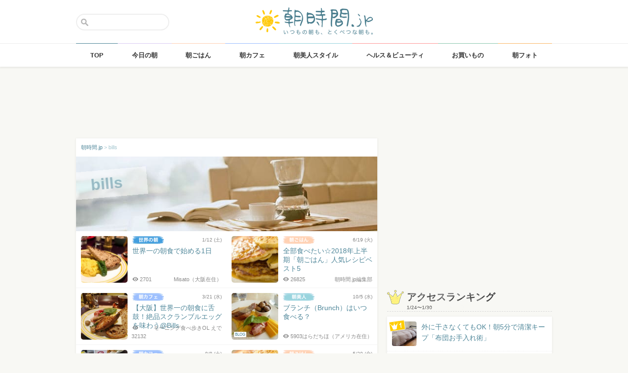

--- FILE ---
content_type: text/html; charset=UTF-8
request_url: https://asajikan.jp/tag/bills/
body_size: 93780
content:
<!DOCTYPE html>
<html lang="ja" class="">

<head>
  <meta charset="UTF-8">
  <meta name="viewport" content="width=device-width, initial-scale=1.0, maximum-scale=1.0, user-scalable=no">
      
<meta name="apple-itunes-app" content="app-id=400435286, app-argument=https://asajikan.jp/tag/bills">


    <link rel="mask-icon" href="https://asajikan.jp/wp-content/themes/asajikan/img/sun_icon.svg" color="#de862d">
  <link rel="apple-touch-icon" href="https://asajikan.jp/wp-content/themes/asajikan/img/touch-icon-iphone.png">
  <link rel="apple-touch-icon" sizes="76x76" href="https://asajikan.jp/wp-content/themes/asajikan/img/touch-icon-ipad.png">
  <link rel="apple-touch-icon" sizes="120x120" href="https://asajikan.jp/wp-content/themes/asajikan/img/touch-icon-iphone-retina.png">
  <link rel="apple-touch-icon" sizes="152x152" href="https://asajikan.jp/wp-content/themes/asajikan/img/touch-icon-ipad-retina.png">

  <meta name='robots' content='index, follow, max-image-preview:large, max-snippet:-1, max-video-preview:-1' />

	<!-- This site is optimized with the Yoast SEO plugin v23.5 - https://yoast.com/wordpress/plugins/seo/ -->
	<title>「bills 」の記事一覧 - 朝時間.jp</title>
	<meta name="description" content="朝時間.jpの「 bills 」に関する記事をご紹介します。" />
	<link rel="canonical" href="https://asajikan.jp/tag/bills/" />
	<meta property="og:locale" content="ja_JP" />
	<meta property="og:type" content="article" />
	<meta property="og:title" content="「bills 」の記事一覧 - 朝時間.jp" />
	<meta property="og:description" content="朝時間.jpの「 bills 」に関する記事をご紹介します。" />
	<meta property="og:url" content="https://asajikan.jp/tag/bills/" />
	<meta property="og:site_name" content="朝時間.jp" />
	<meta property="og:image" content="https://asajikan.jp/wp-content/uploads/2015/05/asajikan_social_image.png" />
	<meta property="og:image:width" content="600" />
	<meta property="og:image:height" content="600" />
	<meta property="og:image:type" content="image/png" />
	<meta name="twitter:card" content="summary_large_image" />
	<script type="application/ld+json" class="yoast-schema-graph">{"@context":"https://schema.org","@graph":[{"@type":"CollectionPage","@id":"https://asajikan.jp/tag/bills/","url":"https://asajikan.jp/tag/bills/","name":"「bills 」の記事一覧 - 朝時間.jp","isPartOf":{"@id":"https://asajikan.jp/#website"},"primaryImageOfPage":{"@id":"https://asajikan.jp/tag/bills/#primaryimage"},"image":{"@id":"https://asajikan.jp/tag/bills/#primaryimage"},"thumbnailUrl":"https://asajikan.jp/wp-content/uploads/2019/01/E20D5447-10D5-4D9F-8F5F-32BA98CC3E3F.jpeg","description":"朝時間.jpの「 bills 」に関する記事をご紹介します。","inLanguage":"ja"},{"@type":"ImageObject","inLanguage":"ja","@id":"https://asajikan.jp/tag/bills/#primaryimage","url":"https://asajikan.jp/wp-content/uploads/2019/01/E20D5447-10D5-4D9F-8F5F-32BA98CC3E3F.jpeg","contentUrl":"https://asajikan.jp/wp-content/uploads/2019/01/E20D5447-10D5-4D9F-8F5F-32BA98CC3E3F.jpeg","width":4032,"height":2688},{"@type":"WebSite","@id":"https://asajikan.jp/#website","url":"https://asajikan.jp/","name":"朝時間.jp","description":"ちょっと楽しい朝活＆朝型生活はじめよう！","inLanguage":"ja"}]}</script>
	<!-- / Yoast SEO plugin. -->



<!-- Yoast WordPress SEO plugin -->
<link rel='dns-prefetch' href='//asajikan.jp' />

<link rel="alternate" type="application/rss+xml" title="朝時間.jp" href="https://asajikan.jp/feed" />

<link rel='stylesheet' id='wp-block-library-css' href='https://asajikan.jp/wp-includes/css/dist/block-library/style.min.css?ver=6.6.2' type='text/css' media='all' />
<style id='classic-theme-styles-inline-css' type='text/css'>
/*! This file is auto-generated */
.wp-block-button__link{color:#fff;background-color:#32373c;border-radius:9999px;box-shadow:none;text-decoration:none;padding:calc(.667em + 2px) calc(1.333em + 2px);font-size:1.125em}.wp-block-file__button{background:#32373c;color:#fff;text-decoration:none}
</style>
<style id='global-styles-inline-css' type='text/css'>
:root{--wp--preset--aspect-ratio--square: 1;--wp--preset--aspect-ratio--4-3: 4/3;--wp--preset--aspect-ratio--3-4: 3/4;--wp--preset--aspect-ratio--3-2: 3/2;--wp--preset--aspect-ratio--2-3: 2/3;--wp--preset--aspect-ratio--16-9: 16/9;--wp--preset--aspect-ratio--9-16: 9/16;--wp--preset--color--black: #000000;--wp--preset--color--cyan-bluish-gray: #abb8c3;--wp--preset--color--white: #ffffff;--wp--preset--color--pale-pink: #f78da7;--wp--preset--color--vivid-red: #cf2e2e;--wp--preset--color--luminous-vivid-orange: #ff6900;--wp--preset--color--luminous-vivid-amber: #fcb900;--wp--preset--color--light-green-cyan: #7bdcb5;--wp--preset--color--vivid-green-cyan: #00d084;--wp--preset--color--pale-cyan-blue: #8ed1fc;--wp--preset--color--vivid-cyan-blue: #0693e3;--wp--preset--color--vivid-purple: #9b51e0;--wp--preset--gradient--vivid-cyan-blue-to-vivid-purple: linear-gradient(135deg,rgba(6,147,227,1) 0%,rgb(155,81,224) 100%);--wp--preset--gradient--light-green-cyan-to-vivid-green-cyan: linear-gradient(135deg,rgb(122,220,180) 0%,rgb(0,208,130) 100%);--wp--preset--gradient--luminous-vivid-amber-to-luminous-vivid-orange: linear-gradient(135deg,rgba(252,185,0,1) 0%,rgba(255,105,0,1) 100%);--wp--preset--gradient--luminous-vivid-orange-to-vivid-red: linear-gradient(135deg,rgba(255,105,0,1) 0%,rgb(207,46,46) 100%);--wp--preset--gradient--very-light-gray-to-cyan-bluish-gray: linear-gradient(135deg,rgb(238,238,238) 0%,rgb(169,184,195) 100%);--wp--preset--gradient--cool-to-warm-spectrum: linear-gradient(135deg,rgb(74,234,220) 0%,rgb(151,120,209) 20%,rgb(207,42,186) 40%,rgb(238,44,130) 60%,rgb(251,105,98) 80%,rgb(254,248,76) 100%);--wp--preset--gradient--blush-light-purple: linear-gradient(135deg,rgb(255,206,236) 0%,rgb(152,150,240) 100%);--wp--preset--gradient--blush-bordeaux: linear-gradient(135deg,rgb(254,205,165) 0%,rgb(254,45,45) 50%,rgb(107,0,62) 100%);--wp--preset--gradient--luminous-dusk: linear-gradient(135deg,rgb(255,203,112) 0%,rgb(199,81,192) 50%,rgb(65,88,208) 100%);--wp--preset--gradient--pale-ocean: linear-gradient(135deg,rgb(255,245,203) 0%,rgb(182,227,212) 50%,rgb(51,167,181) 100%);--wp--preset--gradient--electric-grass: linear-gradient(135deg,rgb(202,248,128) 0%,rgb(113,206,126) 100%);--wp--preset--gradient--midnight: linear-gradient(135deg,rgb(2,3,129) 0%,rgb(40,116,252) 100%);--wp--preset--font-size--small: 13px;--wp--preset--font-size--medium: 20px;--wp--preset--font-size--large: 36px;--wp--preset--font-size--x-large: 42px;--wp--preset--spacing--20: 0.44rem;--wp--preset--spacing--30: 0.67rem;--wp--preset--spacing--40: 1rem;--wp--preset--spacing--50: 1.5rem;--wp--preset--spacing--60: 2.25rem;--wp--preset--spacing--70: 3.38rem;--wp--preset--spacing--80: 5.06rem;--wp--preset--shadow--natural: 6px 6px 9px rgba(0, 0, 0, 0.2);--wp--preset--shadow--deep: 12px 12px 50px rgba(0, 0, 0, 0.4);--wp--preset--shadow--sharp: 6px 6px 0px rgba(0, 0, 0, 0.2);--wp--preset--shadow--outlined: 6px 6px 0px -3px rgba(255, 255, 255, 1), 6px 6px rgba(0, 0, 0, 1);--wp--preset--shadow--crisp: 6px 6px 0px rgba(0, 0, 0, 1);}:where(.is-layout-flex){gap: 0.5em;}:where(.is-layout-grid){gap: 0.5em;}body .is-layout-flex{display: flex;}.is-layout-flex{flex-wrap: wrap;align-items: center;}.is-layout-flex > :is(*, div){margin: 0;}body .is-layout-grid{display: grid;}.is-layout-grid > :is(*, div){margin: 0;}:where(.wp-block-columns.is-layout-flex){gap: 2em;}:where(.wp-block-columns.is-layout-grid){gap: 2em;}:where(.wp-block-post-template.is-layout-flex){gap: 1.25em;}:where(.wp-block-post-template.is-layout-grid){gap: 1.25em;}.has-black-color{color: var(--wp--preset--color--black) !important;}.has-cyan-bluish-gray-color{color: var(--wp--preset--color--cyan-bluish-gray) !important;}.has-white-color{color: var(--wp--preset--color--white) !important;}.has-pale-pink-color{color: var(--wp--preset--color--pale-pink) !important;}.has-vivid-red-color{color: var(--wp--preset--color--vivid-red) !important;}.has-luminous-vivid-orange-color{color: var(--wp--preset--color--luminous-vivid-orange) !important;}.has-luminous-vivid-amber-color{color: var(--wp--preset--color--luminous-vivid-amber) !important;}.has-light-green-cyan-color{color: var(--wp--preset--color--light-green-cyan) !important;}.has-vivid-green-cyan-color{color: var(--wp--preset--color--vivid-green-cyan) !important;}.has-pale-cyan-blue-color{color: var(--wp--preset--color--pale-cyan-blue) !important;}.has-vivid-cyan-blue-color{color: var(--wp--preset--color--vivid-cyan-blue) !important;}.has-vivid-purple-color{color: var(--wp--preset--color--vivid-purple) !important;}.has-black-background-color{background-color: var(--wp--preset--color--black) !important;}.has-cyan-bluish-gray-background-color{background-color: var(--wp--preset--color--cyan-bluish-gray) !important;}.has-white-background-color{background-color: var(--wp--preset--color--white) !important;}.has-pale-pink-background-color{background-color: var(--wp--preset--color--pale-pink) !important;}.has-vivid-red-background-color{background-color: var(--wp--preset--color--vivid-red) !important;}.has-luminous-vivid-orange-background-color{background-color: var(--wp--preset--color--luminous-vivid-orange) !important;}.has-luminous-vivid-amber-background-color{background-color: var(--wp--preset--color--luminous-vivid-amber) !important;}.has-light-green-cyan-background-color{background-color: var(--wp--preset--color--light-green-cyan) !important;}.has-vivid-green-cyan-background-color{background-color: var(--wp--preset--color--vivid-green-cyan) !important;}.has-pale-cyan-blue-background-color{background-color: var(--wp--preset--color--pale-cyan-blue) !important;}.has-vivid-cyan-blue-background-color{background-color: var(--wp--preset--color--vivid-cyan-blue) !important;}.has-vivid-purple-background-color{background-color: var(--wp--preset--color--vivid-purple) !important;}.has-black-border-color{border-color: var(--wp--preset--color--black) !important;}.has-cyan-bluish-gray-border-color{border-color: var(--wp--preset--color--cyan-bluish-gray) !important;}.has-white-border-color{border-color: var(--wp--preset--color--white) !important;}.has-pale-pink-border-color{border-color: var(--wp--preset--color--pale-pink) !important;}.has-vivid-red-border-color{border-color: var(--wp--preset--color--vivid-red) !important;}.has-luminous-vivid-orange-border-color{border-color: var(--wp--preset--color--luminous-vivid-orange) !important;}.has-luminous-vivid-amber-border-color{border-color: var(--wp--preset--color--luminous-vivid-amber) !important;}.has-light-green-cyan-border-color{border-color: var(--wp--preset--color--light-green-cyan) !important;}.has-vivid-green-cyan-border-color{border-color: var(--wp--preset--color--vivid-green-cyan) !important;}.has-pale-cyan-blue-border-color{border-color: var(--wp--preset--color--pale-cyan-blue) !important;}.has-vivid-cyan-blue-border-color{border-color: var(--wp--preset--color--vivid-cyan-blue) !important;}.has-vivid-purple-border-color{border-color: var(--wp--preset--color--vivid-purple) !important;}.has-vivid-cyan-blue-to-vivid-purple-gradient-background{background: var(--wp--preset--gradient--vivid-cyan-blue-to-vivid-purple) !important;}.has-light-green-cyan-to-vivid-green-cyan-gradient-background{background: var(--wp--preset--gradient--light-green-cyan-to-vivid-green-cyan) !important;}.has-luminous-vivid-amber-to-luminous-vivid-orange-gradient-background{background: var(--wp--preset--gradient--luminous-vivid-amber-to-luminous-vivid-orange) !important;}.has-luminous-vivid-orange-to-vivid-red-gradient-background{background: var(--wp--preset--gradient--luminous-vivid-orange-to-vivid-red) !important;}.has-very-light-gray-to-cyan-bluish-gray-gradient-background{background: var(--wp--preset--gradient--very-light-gray-to-cyan-bluish-gray) !important;}.has-cool-to-warm-spectrum-gradient-background{background: var(--wp--preset--gradient--cool-to-warm-spectrum) !important;}.has-blush-light-purple-gradient-background{background: var(--wp--preset--gradient--blush-light-purple) !important;}.has-blush-bordeaux-gradient-background{background: var(--wp--preset--gradient--blush-bordeaux) !important;}.has-luminous-dusk-gradient-background{background: var(--wp--preset--gradient--luminous-dusk) !important;}.has-pale-ocean-gradient-background{background: var(--wp--preset--gradient--pale-ocean) !important;}.has-electric-grass-gradient-background{background: var(--wp--preset--gradient--electric-grass) !important;}.has-midnight-gradient-background{background: var(--wp--preset--gradient--midnight) !important;}.has-small-font-size{font-size: var(--wp--preset--font-size--small) !important;}.has-medium-font-size{font-size: var(--wp--preset--font-size--medium) !important;}.has-large-font-size{font-size: var(--wp--preset--font-size--large) !important;}.has-x-large-font-size{font-size: var(--wp--preset--font-size--x-large) !important;}
:where(.wp-block-post-template.is-layout-flex){gap: 1.25em;}:where(.wp-block-post-template.is-layout-grid){gap: 1.25em;}
:where(.wp-block-columns.is-layout-flex){gap: 2em;}:where(.wp-block-columns.is-layout-grid){gap: 2em;}
:root :where(.wp-block-pullquote){font-size: 1.5em;line-height: 1.6;}
</style>
<link rel='stylesheet' id='asajikan-style-css' href='https://asajikan.jp/wp-content/themes/asajikan/style.min.css?ver=20260131223434' type='text/css' media='all' />
<link rel='stylesheet' id='asajikan-icon-css' href='https://asajikan.jp/wp-content/themes/asajikan/css/asajikan.css?ver=20150625' type='text/css' media='all' />
<link rel='stylesheet' id='asajikan-app-guidance1-css' href='https://asajikan.jp/wp-content/themes/asajikan/css/apri.css?ver=20260131223434' type='text/css' media='all' />
<link rel='stylesheet' id='asajikan-app-guidance2-css' href='https://asajikan.jp/wp-content/themes/asajikan/css/asajikan-app-guidance.css?ver=20260131223434' type='text/css' media='all' />
<link rel='stylesheet' id='asajikan-add-style-css' href='https://asajikan.jp/wp-content/themes/asajikan/css/asajikan-add-style.css?ver=20260131223434' type='text/css' media='all' />
<script type="text/javascript" src="https://asajikan.jp/wp-content/themes/asajikan/js/asa.min.js?ver=20190207" id="asajikan-js"></script>
<script type="text/javascript" src="https://asajikan.jp/wp-content/themes/asajikan/js/jquery.scrolldepth.min.js?ver=20190726" id="scroll-depth-js"></script>
<script type="text/javascript" src="https://asajikan.jp/wp-content/themes/asajikan/js/app-guidance.js?ver=20260131223434" id="app-guidance-script-js"></script>
<script type="application/ld+json">{"@context":"http://schema.org","@type":"BreadcrumbList","itemListElement":[{"@type":"ListItem","position":1,"item":{"@id":"https://asajikan.jp","name":"朝時間.jp"}},{"@type":"ListItem","position":2,"item":{"@id":"https://asajikan.jp/tag/bills/","name":"bills"}}]}</script><style type="text/css">.recentcomments a{display:inline !important;padding:0 !important;margin:0 !important;}</style>
  
    <!--[if lt IE 9]>
<link rel="stylesheet" href="https://asajikan.jp/wp-content/themes/asajikan/ie.css?ver=20170105" media="screen" type="text/css" />
<![endif]-->

    <!--[if lt IE 9]>
<script>
document.createElement('header');
document.createElement('nav');
document.createElement('section');
document.createElement('article');
document.createElement('aside');
document.createElement('footer');
document.createElement('hgroup');
document.createElement('main');
document.createElement('time');
</script>
<![endif]-->


    <!-- GoogleAnalytics -->
    <script>
      (function(i, s, o, g, r, a, m) {
        i['GoogleAnalyticsObject'] = r;
        i[r] = i[r] || function() {
          (i[r].q = i[r].q || []).push(arguments)
        }, i[r].l = 1 * new Date();
        a = s.createElement(o),
          m = s.getElementsByTagName(o)[0];
        a.async = 1;
        a.src = g;
        m.parentNode.insertBefore(a, m)
      })(window, document, 'script', '//www.google-analytics.com/analytics.js', 'ga');

      ga('create', 'UA-898212-1', 'auto');
      ga('require', 'displayfeatures');

      ga('send', 'pageview');    </script>
    <!-- /GoogleAnalytics -->
  
  <!-- Ads -->
      <script type="application/javascript" src="//anymind360.com/js/4055/ats.js"></script>
    <script async='async' src='https://securepubads.g.doubleclick.net/tag/js/gpt.js'></script>
    <script>
      var googletag = googletag || {};
      googletag.cmd = googletag.cmd || [];
    </script>
  

  <script type='text/javascript'>
    var asajikan_post = {"is_mobile":false,"is_app":false,"is_singular":false,"type":"post","permalink":"https:\/\/asajikan.jp\/tag\/bills","id":0,"title":"","categories":[]};

    var m = document.referrer.match(new RegExp('://gunosy.com/'));
    if (m) {
      ga('send', 'event', 'open_in_gunosy', asajikan_post.categories[0], asajikan_post.title, {
        nonInteraction: true
      });
    }
  </script>

  

  
      <!-- craft. -->
    <script type="text/javascript" id="craft_script">
      (function(w) {
        // アプリ判定
        var is_app = "";
        // console.log("is_app : " + is_app);
        // UAでOS判定
        var ua = navigator.userAgent.toLowerCase();
        // iPhone
        var isiPhone = (ua.indexOf('iphone') > -1) || (ua.indexOf('ipad') > -1);
        // Android
        var isAndroid = ((ua.indexOf('android') > -1) && (ua.indexOf('mobile') > -1)) || ((ua.indexOf('android') > -1) && (ua.indexOf('mobile') == -1));
        if (!isAndroid || !is_app) {
          var url = 'https://gacraft.jp/publish/asajikan.js';
          var s = w.document.createElement('script');
          s.src = url;
          var currentNode = w.document.getElementById('craft_script');
          var parentNode = currentNode.parentNode;
          parentNode.insertBefore(s, currentNode.nextSibling);
        }
      })(window);
    </script>
    <!-- /craft. -->
  
  <!-- feature-ASASYS-123:GoogleAdsenseコード -->
  <script type="text/javascript" id="googleadsense_script">
    (function(w) {
      // アプリ判定
      var is_app = "";
      // console.log("is_app : " + is_app);
      // UAでOS判定
      var ua = navigator.userAgent.toLowerCase();
      // iPhone
      var isiPhone = (ua.indexOf('iphone') > -1) || (ua.indexOf('ipad') > -1);
      if (!isiPhone || !is_app) {
        var url = 'https://pagead2.googlesyndication.com/pagead/js/adsbygoogle.js';
        var s = w.document.createElement('script');
        s.src = url;
        s.setAttribute("data-ad-client", "ca-pub-4534221708075940");
        s.setAttribute("async", "");
        var currentNode = w.document.getElementById('googleadsense_script');
        var parentNode = currentNode.parentNode;
        parentNode.insertBefore(s, currentNode.nextSibling);
      }
    })(window);
  </script>
  <!-- /feature-ASASYS-123:GoogleAdsenseコード -->

  <!-- feature-ASASYS-162 -->
  <meta name='robots' content='index, follow, max-image-preview:large, max-snippet:-1, max-video-preview:-1' />

  <!-- feature-ASASYS-183 -->
  <!-- Google Tag Manager -->
  <script>
    (function(w, d, s, l, i) {
      w[l] = w[l] || [];
      w[l].push({
        'gtm.start': new Date().getTime(),
        event: 'gtm.js'
      });
      var f = d.getElementsByTagName(s)[0],
        j = d.createElement(s),
        dl = l != 'dataLayer' ? '&l=' + l : '';
      j.async = true;
      j.src =
        'https://www.googletagmanager.com/gtm.js?id=' + i + dl;
      f.parentNode.insertBefore(j, f);
    })(window, document, 'script', 'dataLayer', 'GTM-P5GMCBD');
  </script>
  <!-- End Google Tag Manager -->
  <!-- /feature-ASASYS-183 -->

</head>

<body class="archive tag tag-bills tag-5499 group-blog post_type-unknown" ontouchstart="">

  <!-- feature-ASASYS-183 -->
  <!-- Google Tag Manager (noscript) -->
  <noscript><iframe src="https://www.googletagmanager.com/ns.html?id=GTM-P5GMCBD" height="0" width="0" style="display:none;visibility:hidden"></iframe></noscript>
  <!-- End Google Tag Manager (noscript) -->
  <!-- /feature-ASASYS-183 -->

      <div id="fb-root"></div>
    <script>
      window.fbAsyncInit = function() {
        FB.init({
          appId: '674587082687597',
          xfbml: true,
          version: 'v2.10'
        });
        FB.Event.subscribe('edge.create', page_like_callback);
        FB.Event.subscribe('edge.remove', page_unlike_callback);
      };

      (function(d, s, id) {
        var js, fjs = d.getElementsByTagName(s)[0];
        if (d.getElementById(id)) {
          return;
        }
        js = d.createElement(s);
        js.id = id;
        js.src = "//connect.facebook.net/ja_JP/sdk.js";
        fjs.parentNode.insertBefore(js, fjs);
      }(document, 'script', 'facebook-jssdk'));
    </script>
  

  <div id="page" class="hfeed site">

          <a class="skip-link screen-reader-text" href="#content">Skip to content</a>
      <header id="masthead" class="site-header" role="banner">



        <div class="header-container">
          <div class="header-top-logo">
            <h1 class="site-title"><a class="homelink" href="https://asajikan.jp/" rel="home"><img src="https://asajikan.jp/wp-content/themes/asajikan/img/logo_asajikan.png" class="logoimg" width="239" height="56" alt="朝時間.jp - ちょっと楽しい朝活＆朝型生活はじめよう！" />
                <div class="tenyear"></div>
                <div class="tenballon"></div>
              </a></h1>
          </div>
          <div class="mobile-toggle_search"></div>
          <div class="top-search">
            <form action="https://asajikan.jp/search" method="get" role="search" class="search-form">
              <input type="text" name="s" value="" placeholder=""><button type="submit" class="top-search-submit" value="検索">検索</button>
            </form>
            <div class="mobile-close_search"></div>
          </div>
        </div>

                <nav class="main-navigation2" >
          <ul class="top-menu">
            <li>
              <a href="https://asajikan.jp/" class="ga_navi" data-ga-action="PCナビゲーション" data-ga-title="TOP"><span>TOP</span></a>
            </li>
            <li><a href="https://asajikan.jp/topics/" class="ga_navi" data-ga-action="PCナビゲーション" data-ga-title="今日の朝"><span>今日の朝</span></a>
            </li>
            <li>
              <a href="https://asajikan.jp/asagohan/" class="ga_navi" data-ga-action="PCナビゲーション" data-ga-title="朝ごはん"><span>朝ごはん</span></a>
            </li>
            <li>
              <a href="https://asajikan.jp/cafe/" class="ga_navi" data-ga-action="PCナビゲーション" data-ga-title="朝カフェ"><span>朝カフェ</span></a>
            </li>
            <li>
              <a href="https://asajikan.jp/asabijin/" class="ga_navi" data-ga-action="PCナビゲーション" data-ga-title="朝美人"><span>朝美人スタイル</span></a>
            </li>
            <li>
              <a href="https://asajikan.jp/beauty/" class="ga_navi" data-ga-action="PCナビゲーション" data-ga-title="ビューティ"><span>ヘルス＆ビューティ</span></a>
            </li>
            <li>
              <a href="https://asajikan.jp/shopping/" class="ga_navi" data-ga-action="PCナビゲーション" data-ga-title="お買いもの"><span>お買いもの</span></a>
            </li>
            <li>
              <a href="https://asajikan.jp/morningclip/" class="ga_navi" data-ga-action="PCナビゲーション" data-ga-title="Morning Clip"><span>朝フォト</span></a>
            </li>
          </ul>
          <div class="menu-cover"></div>
        </nav>
      </header>

                <div class="banner b728">
          </div>
                  



    <div id="content" class="site-content">
	<div id="primary" class="content-area">
		<main id="main" class="site-main" role="main">

            <div class="block pad-none">
            <div class="breadcrumb version2">
        
            <!-- Breadcrumb NavXT 7.3.1 -->
<span property="itemListElement" typeof="ListItem"><a property="item" typeof="WebPage" title="朝時間.jp" href="https://asajikan.jp" class="home" ><span property="name">朝時間.jp</span></a><meta property="position" content="1"></span> &gt; <span property="itemListElement" typeof="ListItem"><span property="name">bills</span><meta property="position" content="2"></span>        
            </div>
                <div class="tag-img">
                                        
                    
                    <img src="https://asajikan.jp/wp-content/themes/asajikan/img/default-tag.jpg" alt="" class="headerimage" width="614px" height="152px">
                    <div class="tag-title"><span>bills</span></div>
                    
                                    </div>
            </div>
            
            
            




            
                
                
                        <div class="block pad-none">
						
            
                                                    <div class="list-item">
                       <a href="https://asajikan.jp/article/159006" rel="bookmark" class="ga_article" data-ga-action="タグページ記事リスト" data-ga-title="世界一の朝食で始める1日">
                                               <div class="list-tumbnail ">
                        <img src="https://asajikan.jp/wp-content/uploads/2019/01/E20D5447-10D5-4D9F-8F5F-32BA98CC3E3F-200x200.jpeg" width="95" height="95" alt="世界一の朝食で始める1日" loading="lazy"/>
                                                                        
                        </div>
                        <div class="list-info">
                            <div class="list-cat world">
                                <div class="list-date">1/12                                (土)                                </div>
                                <div class="list-catimg"></div>
                                
                            </div>
                            <div class="list-title">世界一の朝食で始める1日</div>
                            <div class="list-meta"><div class="list-writer">Misato（大阪在住）</div><span class="count-view-list"><i class="icon-eye-1 ver120"></i>2701</span></div>
                        </div>
                        </a>
                    </div>
                
			
            
                                                    <div class="list-item">
                       <a href="https://asajikan.jp/article/147423" rel="bookmark" class="ga_article" data-ga-action="タグページ記事リスト" data-ga-title="全部食べたい☆2018年上半期「朝ごはん」人気レシピベスト5">
                                               <div class="list-tumbnail ">
                        <img src="https://asajikan.jp/wp-content/uploads/2018/06/con_023-200x200.jpg" width="95" height="95" alt="全部食べたい☆2018年上半期「朝ごはん」人気レシピベスト5" loading="lazy"/>
                                                                        
                        </div>
                        <div class="list-info">
                            <div class="list-cat asagohan">
                                <div class="list-date">6/19                                (火)                                </div>
                                <div class="list-catimg"></div>
                                
                            </div>
                            <div class="list-title">全部食べたい☆2018年上半期「朝ごはん」人気レシピベスト5</div>
                            <div class="list-meta"><div class="list-writer">朝時間.jp編集部</div><span class="count-view-list"><i class="icon-eye-1 ver120"></i>26825</span></div>
                        </div>
                        </a>
                    </div>
                
			
            
                                                    <div class="list-item">
                       <a href="https://asajikan.jp/article/141521" rel="bookmark" class="ga_article" data-ga-action="タグページ記事リスト" data-ga-title="【大阪】世界一の朝食に舌鼓！絶品スクランブルエッグを味わう@Bills">
                                               <div class="list-tumbnail ">
                        <img src="https://asajikan.jp/wp-content/uploads/2018/03/2018-03-16-16-16-10-200x200.jpg" width="95" height="95" alt="【大阪】世界一の朝食に舌鼓！絶品スクランブルエッグを味わう@Bills" loading="lazy"/>
                                                                        
                        </div>
                        <div class="list-info">
                            <div class="list-cat cafe">
                                <div class="list-date">3/21                                (水)                                </div>
                                <div class="list-catimg"></div>
                                
                            </div>
                            <div class="list-title">【大阪】世界一の朝食に舌鼓！絶品スクランブルエッグを味わう@Bills</div>
                            <div class="list-meta"><div class="list-writer">モーニング食べ歩きOL えで</div><span class="count-view-list"><i class="icon-eye-1 ver120"></i>32132</span></div>
                        </div>
                        </a>
                    </div>
                
			
            
                                                    <div class="list-item">
                       <a href="https://asajikan.jp/article/107130" rel="bookmark" class="ga_article" data-ga-action="タグページ記事リスト" data-ga-title="ブランチ（Brunch）はいつ食べる？">
                                               <div class="list-tumbnail ">
                        <img src="https://asajikan.jp/wp-content/uploads/2016/10/IMG_3091-200x200.jpg" width="95" height="95" alt="ブランチ（Brunch）はいつ食べる？" loading="lazy"/>
                                                <div class="blogwriter">BLOG</div>                        
                        </div>
                        <div class="list-info">
                            <div class="list-cat asabijin">
                                <div class="list-date">10/5                                (水)                                </div>
                                <div class="list-catimg"></div>
                                
                            </div>
                            <div class="list-title">ブランチ（Brunch）はいつ食べる？</div>
                            <div class="list-meta"><div class="list-writer">はらだちほ（アメリカ在住）</div><span class="count-view-list"><i class="icon-eye-1 ver120"></i>5903</span></div>
                        </div>
                        </a>
                    </div>
                
			
            
                                                    <div class="list-item">
                       <a href="https://asajikan.jp/article/71637" rel="bookmark" class="ga_article" data-ga-action="タグページ記事リスト" data-ga-title="漫画『いつかティファニーで朝食を』第１巻に登場する”極上”朝ごはんスポット6店">
                                               <div class="list-tumbnail ">
                        <img src="https://asajikan.jp/wp-content/uploads/2015/08/asajikan/63bb9156662756274fdc0a664f467e3a1-150x150.jpg" width="95" height="95" alt="漫画『いつかティファニーで朝食を』第１巻に登場する”極上”朝ごはんスポット6店" loading="lazy"/>
                                                                        
                        </div>
                        <div class="list-info">
                            <div class="list-cat cafe">
                                <div class="list-date">8/8                                (土)                                </div>
                                <div class="list-catimg"></div>
                                
                            </div>
                            <div class="list-title">漫画『いつかティファニーで朝食を』第１巻に登場する”極上”朝ごはんスポット6店</div>
                            <div class="list-meta"><div class="list-writer">朝時間.jp編集部</div><span class="count-view-list"><i class="icon-eye-1 ver120"></i>66378</span></div>
                        </div>
                        </a>
                    </div>
                
			
            
                                                    <div class="list-item">
                       <a href="https://asajikan.jp/article/62378" rel="bookmark" class="ga_article" data-ga-action="タグページ記事リスト" data-ga-title="「世界一の朝食をつくる男」が伝授！ billsの味が楽しめるレシピ公開">
                                               <div class="list-tumbnail ">
                        <img src="https://asajikan.jp/wp-content/uploads/2015/05/con_023-150x150.jpg" width="95" height="95" alt="「世界一の朝食をつくる男」が伝授！ billsの味が楽しめるレシピ公開" loading="lazy"/>
                                                                        
                        </div>
                        <div class="list-info">
                            <div class="list-cat asagohan">
                                <div class="list-date">5/29                                (金)                                </div>
                                <div class="list-catimg"></div>
                                
                            </div>
                            <div class="list-title">「世界一の朝食をつくる男」が伝授！ billsの味が楽しめるレシピ公開</div>
                            <div class="list-meta"><div class="list-writer">朝時間.jp編集部</div><span class="count-view-list"><i class="icon-eye-1 ver120"></i>281068</span></div>
                        </div>
                        </a>
                    </div>
                
						</div>

			

		       

         
            
            <div class="headline titlemark-alarm2">
            <h4>新着記事</h4>
            </div>
            
                
                
            
            <div class="block pad-none">

						
			                
                				                    <div class="list-item">
                       <a href="https://asajikan.jp/article/312331" rel="bookmark" class="ga_article" data-ga-action="タグページ新着記事" data-ga-title="英語「I&#8217;d rather not」の意味って？">
                       <div class="newflag">NEW</div>                        <div class="list-tumbnail ">
                        <img src="https://asajikan.jp/wp-content/uploads/2026/02/1-200x200.jpg" width="95" height="95" alt="英語「I&#8217;d rather not」の意味って？" loading="lazy"/>
                                                                        
                        </div>
                        <div class="list-info">
                            <div class="list-cat topics">
                                <div class="list-date">2/1                                (日)                                </div>
                                <div class="list-catimg"></div>
                                
                            </div>
                            <div class="list-title">英語「I&#8217;d rather not」の意味って？</div>
                            <div class="list-meta"><div class="list-writer">編集部（協力：eステ）</div><span class="count-view-list"><i class="icon-eye-1 ver120"></i>379</span></div>
                        </div>
                        </a>
                    </div>
                                
                
			               
                				                    <div class="list-item">
                       <a href="https://asajikan.jp/article/312559" rel="bookmark" class="ga_article" data-ga-action="タグページ新着記事" data-ga-title="頑張らないのに、なぜか綺麗。「佇まいが美しい人」の朝習慣">
                       <div class="newflag">NEW</div>                        <div class="list-tumbnail ">
                        <img src="https://asajikan.jp/wp-content/uploads/2026/02/att.-uhCnKhYpEQ6WMOsdniFSOeGmZG8Z69Chznom7s0rIk.png-200x200.jpeg" width="95" height="95" alt="頑張らないのに、なぜか綺麗。「佇まいが美しい人」の朝習慣" loading="lazy"/>
                                                                        
                        </div>
                        <div class="list-info">
                            <div class="list-cat asabijin">
                                <div class="list-date">2/1                                (日)                                </div>
                                <div class="list-catimg"></div>
                                
                            </div>
                            <div class="list-title">頑張らないのに、なぜか綺麗。「佇まいが美しい人」の朝習慣</div>
                            <div class="list-meta"><div class="list-writer">長谷川千尋（美習慣コーチ🄬）</div><span class="count-view-list"><i class="icon-eye-1 ver120"></i>124</span></div>
                        </div>
                        </a>
                    </div>
                                
                
			               
                				                    <div class="list-item">
                       <a href="https://asajikan.jp/article/312534" rel="bookmark" class="ga_article" data-ga-action="タグページ新着記事" data-ga-title="太ももが太いのは「立ち方」のせい？前ももの張りをなくす、お尻の使い方">
                       <div class="newflag">NEW</div>                        <div class="list-tumbnail ">
                        <img src="https://asajikan.jp/wp-content/uploads/2026/01/25346882-1-200x200.jpg" width="95" height="95" alt="太ももが太いのは「立ち方」のせい？前ももの張りをなくす、お尻の使い方" loading="lazy"/>
                                                <div class="blogwriter">BLOG</div>                        
                        </div>
                        <div class="list-info">
                            <div class="list-cat beauty">
                                <div class="list-date">2/1                                (日)                                </div>
                                <div class="list-catimg"></div>
                                
                            </div>
                            <div class="list-title">太ももが太いのは「立ち方」のせい？前ももの張りをなくす、お尻の使い方</div>
                            <div class="list-meta"><div class="list-writer">SAKURA（ヨガインストラクター×理学療法士）</div><span class="count-view-list"><i class="icon-eye-1 ver120"></i>245</span></div>
                        </div>
                        </a>
                    </div>
                                
                
			               
                				                    <div class="list-item">
                       <a href="https://asajikan.jp/article/312450" rel="bookmark" class="ga_article" data-ga-action="タグページ新着記事" data-ga-title="スープジャーでぽかぽか！「手羽中とうずらの卵の和スープ」「ブロッコリーとハムのおにぎり」2品弁当">
                       <div class="newflag">NEW</div>                        <div class="list-tumbnail ">
                        <img src="https://asajikan.jp/wp-content/uploads/2026/01/IMG_4578-200x200.jpg" width="95" height="95" alt="スープジャーでぽかぽか！「手羽中とうずらの卵の和スープ」「ブロッコリーとハムのおにぎり」2品弁当" loading="lazy"/>
                                                                        
                        </div>
                        <div class="list-info">
                            <div class="list-cat asagohan">
                                <div class="list-date">2/1                                (日)                                </div>
                                <div class="list-catimg"></div>
                                
                            </div>
                            <div class="list-title">スープジャーでぽかぽか！「手羽中とうずらの卵の和スープ」「ブロッコリー...</div>
                            <div class="list-meta"><div class="list-writer">料理家 かめ代。</div><span class="count-view-list"><i class="icon-eye-1 ver120"></i>196</span></div>
                        </div>
                        </a>
                    </div>
                                
                
			               
                				                    <div class="list-item">
                       <a href="https://asajikan.jp/article/312475" rel="bookmark" class="ga_article" data-ga-action="タグページ新着記事" data-ga-title="休日のお出かけに♪「千葉」で買いに行きたいベーカリー3選">
                       <div class="newflag">NEW</div>                        <div class="list-tumbnail ">
                        <img src="https://asajikan.jp/wp-content/uploads/2026/02/d9f24093c05c574f9f92420394939e53-200x200.jpg" width="95" height="95" alt="休日のお出かけに♪「千葉」で買いに行きたいベーカリー3選" loading="lazy"/>
                                                                        
                        </div>
                        <div class="list-info">
                            <div class="list-cat cafe">
                                <div class="list-date">2/1                                (日)                                </div>
                                <div class="list-catimg"></div>
                                
                            </div>
                            <div class="list-title">休日のお出かけに♪「千葉」で買いに行きたいベーカリー3選</div>
                            <div class="list-meta"><div class="list-writer">朝時間.jp編集部</div><span class="count-view-list"><i class="icon-eye-1 ver120"></i>3060</span></div>
                        </div>
                        </a>
                    </div>
                                
                
			               
                				                    <div class="list-item">
                       <a href="https://asajikan.jp/article/312379" rel="bookmark" class="ga_article" data-ga-action="タグページ新着記事" data-ga-title="2月は乾燥MAX！メイク前の保湿＋ツヤ肌ルーティン">
                       <div class="newflag">NEW</div>                        <div class="list-tumbnail ">
                        <img src="https://asajikan.jp/wp-content/uploads/2026/01/20260201toshikoinage01-200x200.jpg" width="95" height="95" alt="2月は乾燥MAX！メイク前の保湿＋ツヤ肌ルーティン" loading="lazy"/>
                                                                        
                        </div>
                        <div class="list-info">
                            <div class="list-cat beauty">
                                <div class="list-date">2/1                                (日)                                </div>
                                <div class="list-catimg"></div>
                                
                            </div>
                            <div class="list-title">2月は乾燥MAX！メイク前の保湿＋ツヤ肌ルーティン</div>
                            <div class="list-meta"><div class="list-writer">稲毛登志子（コスメコンシェルジュ）</div><span class="count-view-list"><i class="icon-eye-1 ver120"></i>105</span></div>
                        </div>
                        </a>
                    </div>
                                
                
			        
            </div>
 
            
            
            
            
            
            
            

		</main><!-- #main -->
	</div><!-- #primary -->

    
<div class="fourm_rightcolum ad-for-pc" ></div>
    <div id="secondary" class="widget-area" role="complementary">
        
        <!-- today -->
        <!--
            <div class="sidebarbox_weather pad-none clear">
                <div class="clear">
                    <div class="dw-part dw-day">
                        <span class="asa-date">--/--</span>
                        <span class="asa-weekday-long">曜日</span>
                    </div>
                    <div class="dw-part dw-weather"><img class="asa-weather-image" src="/api/images/weather/blank.png" /></div>
                    <div class="dw-part dw-location">
                        <span class="asa-weather-tempmax">-°C</span>
                        <span class="asa-weather-tempmin">-°C</span>
                        <span class="asa-weather-area"></span>
                        <div class="dw-today"><a href="#" class="asa-whatday"></a></div>
                    </div>
                </div>
                <div class="set-weather"><i class="icon-cog"></i></div>
            </div>
            <div id="weather-settings">
                <h5>天気を表示する地域を選択して下さい<span class="close-weather"></span></h5>
                <ul>
                    <li class="asa-weather-city" data-asa-weather-city="sapporo"><span>札幌</span></li>
                    <li class="asa-weather-city" data-asa-weather-city="kushiro"><span>釧路</span></li>
                    <li class="asa-weather-city" data-asa-weather-city="sendai"><span>仙台</span></li>
                    <li class="asa-weather-city" data-asa-weather-city="niigata"><span>新潟</span></li>
                    <li class="asa-weather-city" data-asa-weather-city="kanazawa"><span>金沢</span></li>
                    <li class="asa-weather-city" data-asa-weather-city="tokyo"><span>東京</span></li>
                    <li class="asa-weather-city" data-asa-weather-city="nagoya"><span>名古屋</span></li>
                    <li class="asa-weather-city" data-asa-weather-city="osaka"><span>大阪</span></li>
                    <li class="asa-weather-city" data-asa-weather-city="hiroshima"><span>広島</span></li>
                    <li class="asa-weather-city" data-asa-weather-city="kochi"><span>高知</span></li>
                    <li class="asa-weather-city" data-asa-weather-city="fukuoka"><span>福岡</span></li>
                    <li class="asa-weather-city" data-asa-weather-city="kagoshima"><span>鹿児島</span></li>
                    <li class="asa-weather-city" data-asa-weather-city="naha"><span>那覇</span></li>
                </ul>
            </div>
            <div id="fade" class="overlay"></div>
            -->

        
                                        <div class="banner b336">
                </div>
                        
        

        

        <!-- recipe search form -->
        
                                        
        

        
            
        


        <!-- popular posts -->
        <div class="headline titlemark-crown">
            <h4>アクセスランキング <div class="rank-date"><span class="start">1/24</span><span class="between">〜</span><span class="end">1/30</span></div>
            </h4>
        </div>
        <div class="sidebarbox pad-none clear">
            <ul class="ranking">
                
                        <li>
    <a href="https://asajikan.jp/article/312002" rel="bookmark" class="ga_article" data-ga-action="記事リストRANKING" data-ga-title="外に干さなくてもOK！朝5分で清潔キープ「布団お手入れ術」">
        <div class="rank-img"><img src="https://asajikan.jp/wp-content/uploads/2026/01/IMG_3628_compressed_2026_01_15_202413-200x200.png" width="50" height="50" alt="外に干さなくてもOK！朝5分で清潔キープ「布団お手入れ術」" loading="lazy"/>
            </div>
        <div class="count-fav">&nbsp;</div>
        外に干さなくてもOK！朝5分で清潔キープ「布団お手入れ術」        <div class="list-ranking count-1"></div>
    </a>
</li>

                
                        <li>
    <a href="https://asajikan.jp/article/312089" rel="bookmark" class="ga_article" data-ga-action="記事リストRANKING" data-ga-title="「温活したい日に」主な材料2つだけ！簡単朝ごはんレシピ3選">
        <div class="rank-img"><img src="https://asajikan.jp/wp-content/uploads/2026/01/2a82f1fef77f3c5621d8c96578e98004-200x200.jpg" width="50" height="50" alt="「温活したい日に」主な材料2つだけ！簡単朝ごはんレシピ3選" loading="lazy"/>
            </div>
        <div class="count-fav">&nbsp;</div>
        「温活したい日に」主な材料2つだけ！簡単朝ごはんレシピ3選        <div class="list-ranking count-2"></div>
    </a>
</li>

                
                        <li>
    <a href="https://asajikan.jp/article/311712" rel="bookmark" class="ga_article" data-ga-action="記事リストRANKING" data-ga-title="寒い朝に食べたい！レンジで3分簡単「豚こま肉豆腐」">
        <div class="rank-img"><img src="https://asajikan.jp/wp-content/uploads/2026/01/image0-200x200.jpeg" width="50" height="50" alt="寒い朝に食べたい！レンジで3分簡単「豚こま肉豆腐」" loading="lazy"/>
            </div>
        <div class="count-fav">&nbsp;</div>
        寒い朝に食べたい！レンジで3分簡単「豚こま肉豆腐」        <div class="list-ranking count-3"></div>
    </a>
</li>

    <li>
        <a href="https://ailand-market.jp/products/8772879581315" rel="bookmark" class="ga_article" data-ga-action="記事リストRANKING" data-ga-title="1日の疲れをリセット！手軽だけど頼れるマッサージクッション">
            <div class="rank-img">
                <img src="https://asajikan.jp/wp-content/uploads/2025/12/2f9a9d23b166b85c5f7c2c1910806b71.jpg" width="50" height="50" alt="1日の疲れをリセット！手軽だけど頼れるマッサージクッション" />
            </div>
            <div class="count-fav">&nbsp;</div>
            1日の疲れをリセット！手軽だけど頼れるマッサージクッション
            <div class="count-pr"></div>
        </a>
    </li>
                
                        <li>
    <a href="https://asajikan.jp/article/311424" rel="bookmark" class="ga_article" data-ga-action="記事リストRANKING" data-ga-title="朝ごはんで痩せるは本当？ダイエットを加速させる「たんぱく質朝食」の秘密">
        <div class="rank-img"><img src="https://asajikan.jp/wp-content/uploads/2026/01/IMG_57861-200x200.jpg" width="50" height="50" alt="朝ごはんで痩せるは本当？ダイエットを加速させる「たんぱく質朝食」の秘密" loading="lazy"/>
            </div>
        <div class="count-fav">&nbsp;</div>
        朝ごはんで痩せるは本当？ダイエットを加速させる「たんぱく質朝食」の秘密        <div class="list-ranking count-4"></div>
    </a>
</li>

                
                        <li>
    <a href="https://asajikan.jp/article/312177" rel="bookmark" class="ga_article" data-ga-action="記事リストRANKING" data-ga-title="パン不要！とろとろ食感がたまらない「もちフレンチトースト」の作り方">
        <div class="rank-img"><img src="https://asajikan.jp/wp-content/uploads/2026/01/Snapshot_496-200x200.jpg" width="50" height="50" alt="パン不要！とろとろ食感がたまらない「もちフレンチトースト」の作り方" loading="lazy"/>
            <div class="blogwriter">BLOG</div></div>
        <div class="count-fav">&nbsp;</div>
        パン不要！とろとろ食感がたまらない「もちフレンチトースト」の作り方        <div class="list-ranking count-5"></div>
    </a>
</li>

                
                        <li>
    <a href="https://asajikan.jp/article/312145" rel="bookmark" class="ga_article" data-ga-action="記事リストRANKING" data-ga-title="寒～い朝はこれ！体がほっと温まる「味噌汁」レシピ3選">
        <div class="rank-img"><img src="https://asajikan.jp/wp-content/uploads/2026/01/b682d667eff2d4e489dadfadd3fc6c33-200x200.jpg" width="50" height="50" alt="寒～い朝はこれ！体がほっと温まる「味噌汁」レシピ3選" loading="lazy"/>
            </div>
        <div class="count-fav">&nbsp;</div>
        寒～い朝はこれ！体がほっと温まる「味噌汁」レシピ3選        <div class="list-ranking count-6"></div>
    </a>
</li>

                
                        <li>
    <a href="https://asajikan.jp/article/312468" rel="bookmark" class="ga_article" data-ga-action="記事リストRANKING" data-ga-title="わざわざ食べに行きたい！「パンケーキ」が人気の関東カフェ3選">
        <div class="rank-img"><img src="https://asajikan.jp/wp-content/uploads/2026/01/c4277e8977daf9cab3d8d81532221d08-200x200.jpeg" width="50" height="50" alt="わざわざ食べに行きたい！「パンケーキ」が人気の関東カフェ3選" loading="lazy"/>
            </div>
        <div class="count-fav">&nbsp;</div>
        わざわざ食べに行きたい！「パンケーキ」が人気の関東カフェ3選        <div class="list-ranking count-7"></div>
    </a>
</li>

                
                        <li>
    <a href="https://asajikan.jp/article/312149" rel="bookmark" class="ga_article" data-ga-action="記事リストRANKING" data-ga-title="冷めてもおいしい！甘辛味でご飯すすむ「お弁当おかず」レシピ3つ">
        <div class="rank-img"><img src="https://asajikan.jp/wp-content/uploads/2026/01/8494663c664c2e49c49b52629f8b3f03-200x200.jpg" width="50" height="50" alt="冷めてもおいしい！甘辛味でご飯すすむ「お弁当おかず」レシピ3つ" loading="lazy"/>
            </div>
        <div class="count-fav">&nbsp;</div>
        冷めてもおいしい！甘辛味でご飯すすむ「お弁当おかず」レシピ3つ        <div class="list-ranking count-8"></div>
    </a>
</li>

                
                        <li>
    <a href="https://asajikan.jp/article/312425" rel="bookmark" class="ga_article" data-ga-action="記事リストRANKING" data-ga-title="カイロまみれを卒業！あたたかく過ごせる「冬の体調管理アイテム」4選">
        <div class="rank-img"><img src="https://asajikan.jp/wp-content/uploads/2026/01/item_main0096_167055_LL-200x200.jpg" width="50" height="50" alt="カイロまみれを卒業！あたたかく過ごせる「冬の体調管理アイテム」4選" loading="lazy"/>
            <div class="blogwriter">BLOG</div></div>
        <div class="count-fav">&nbsp;</div>
        カイロまみれを卒業！あたたかく過ごせる「冬の体調管理アイテム」4選        <div class="list-ranking count-9"></div>
    </a>
</li>

                
                        <li>
    <a href="https://asajikan.jp/article/312248" rel="bookmark" class="ga_article" data-ga-action="記事リストRANKING" data-ga-title="材料2つで満足感◎朝からポカポカ「白菜と豚肉のピリ辛スープ」">
        <div class="rank-img"><img src="https://asajikan.jp/wp-content/uploads/2026/01/766ec3b53a6e49ef96dd648c31d89039-640x853-1-e1769506235623-200x200.jpg" width="50" height="50" alt="材料2つで満足感◎朝からポカポカ「白菜と豚肉のピリ辛スープ」" loading="lazy"/>
            </div>
        <div class="count-fav">&nbsp;</div>
        材料2つで満足感◎朝からポカポカ「白菜と豚肉のピリ辛スープ」        <div class="list-ranking count-10"></div>
    </a>
</li>

                
            </ul>
        </div>


        <!-- series ranking -->
        <div class="headline titlemark-crown">
            <h4>連載ランキング</h4>
        </div>

        <div class="sidebarbox pad-none marg-none">
                            <a href="https://asajikan.jp/topics/daily_english/">
                    <div class="series-sb">

                        <div class="series-sb-img" style="background-image: url(https://asajikan.jp/wp-content/uploads/2016/11/EH197_L-600x450.jpg);">
                            <div class="series-sb-title">1日1つずつ覚えよう！朝のひとこと英語レッスン</div>
                        </div>
                        <div class="series-sb-author-img" style="background-image: url(https://asajikan.jp/wp-content/uploads/2018/11/026-200x200.jpg);">
                        </div>
                        <div class="series-sb-author">
                            <span class="by">by:</span> 編集部（協力：eステ）                        </div>
                        <div class="list-ranking count-1"></div>
                    </div>
                </a>

                            <a href="https://asajikan.jp/beauty/morning_dietlessons/">
                    <div class="series-sb">

                        <div class="series-sb-img" style="background-image: url(https://asajikan.jp/wp-content/uploads/2024/03/0550194e2c9f73482840d374441f9350-600x428-1.jpg);">
                            <div class="series-sb-title">しっかり食べても太らない♪朝からはじめるダイエットレッスン</div>
                        </div>
                        <div class="series-sb-author-img" style="background-image: url(https://asajikan.jp/wp-content/uploads/2021/03/2022_ambassador_profile_60-200x200.jpg);">
                        </div>
                        <div class="series-sb-author">
                            <span class="by">by:</span> ダイエットインストラクター岩瀬結暉                        </div>
                        <div class="list-ranking count-2"></div>
                    </div>
                </a>

                            <a href="https://asajikan.jp/asagohan/soup-morning/">
                    <div class="series-sb">

                        <div class="series-sb-img" style="background-image: url(https://asajikan.jp/wp-content/uploads/2018/10/062.jpg);">
                            <div class="series-sb-title">手軽でおいしい「朝すぐスープ」と簡単ごはん。</div>
                        </div>
                        <div class="series-sb-author-img" style="background-image: url(https://asajikan.jp/wp-content/uploads/2015/05/junko_okutsu-150x150.jpg);">
                        </div>
                        <div class="series-sb-author">
                            <span class="by">by:</span> タラゴン（奥津純子）                        </div>
                        <div class="list-ranking count-3"></div>
                    </div>
                </a>

                    </div>
        <div class="backtotop"><span class="goto"><a href="https://asajikan.jp/columns/ranking">連載ランキングをもっと見る</a></span></div>

        <!-- pickup posts -->
                    <div class="headline titlemark-leaf2">
                <h4>おすすめ記事</h4>
            </div>
            <div class="sidebarbox pad-none clear">
                                                                
                    <div class="sb-list-item">
                       <a href="https://asajikan.jp/article/312450" rel="bookmark" class="ga_article" data-ga-action="記事リストSIDEBAR" data-ga-title="スープジャーでぽかぽか！「手羽中とうずらの卵の和スープ」「ブロッコリーとハムのおにぎり」2品弁当">
                       <div class="newflag">NEW</div>                        <div class="list-tumbnail ">
                        <img src="https://asajikan.jp/wp-content/uploads/2026/01/IMG_4578-200x200.jpg" width="95" height="95" alt="スープジャーでぽかぽか！「手羽中とうずらの卵の和スープ」「ブロッコリーとハムのおにぎり」2品弁当" loading="lazy"/>
                        </div>
                        <div class="list-cat asagohan">
                            <div class="list-date">2/1                            (日)</div>
                            </div>
                            <div class="list-catimg"></div>
                           
                        <div class="list-title">スープジャーでぽかぽか！「手羽中とうずらの卵の和スープ」「ブロッコリーとハムのおにぎり」2品弁当</div>
                        <div class="list-meta"><div class="list-writer">料理家 かめ代。</div><span class="count-view-list"><i class="icon-eye-1 ver120"></i>196</span></div>
                        </a>
                    </div>
                                                                
                    <div class="sb-list-item">
                       <a href="https://asajikan.jp/article/312379" rel="bookmark" class="ga_article" data-ga-action="記事リストSIDEBAR" data-ga-title="2月は乾燥MAX！メイク前の保湿＋ツヤ肌ルーティン">
                       <div class="newflag">NEW</div>                        <div class="list-tumbnail ">
                        <img src="https://asajikan.jp/wp-content/uploads/2026/01/20260201toshikoinage01-200x200.jpg" width="95" height="95" alt="2月は乾燥MAX！メイク前の保湿＋ツヤ肌ルーティン" loading="lazy"/>
                        </div>
                        <div class="list-cat beauty">
                            <div class="list-date">2/1                            (日)</div>
                            </div>
                            <div class="list-catimg"></div>
                           
                        <div class="list-title">2月は乾燥MAX！メイク前の保湿＋ツヤ肌ルーティン</div>
                        <div class="list-meta"><div class="list-writer">稲毛登志子（コスメコンシェルジュ）</div><span class="count-view-list"><i class="icon-eye-1 ver120"></i>105</span></div>
                        </a>
                    </div>
                                                                
                    <div class="sb-list-item">
                       <a href="https://asajikan.jp/article/312049" rel="bookmark" class="ga_article" data-ga-action="記事リストSIDEBAR" data-ga-title="【募集中】2026年度「朝時間アンバサダー」として朝の楽しみ方を一緒に発信しませんか♪">
                                               <div class="list-tumbnail ">
                        <img src="https://asajikan.jp/wp-content/uploads/2026/01/77f60a1691599f35c609a2fb3655f191-200x200.png" width="95" height="95" alt="【募集中】2026年度「朝時間アンバサダー」として朝の楽しみ方を一緒に発信しませんか♪" loading="lazy"/>
                        </div>
                        <div class="list-cat undefined">
                            <div class="list-date">1/16                            (金)</div>
                            </div>
                            <div class="list-catimg"></div>
                           
                        <div class="list-title">【募集中】2026年度「朝時間アンバサダー」として朝の楽しみ方を一緒に発信しませんか♪</div>
                        <div class="list-meta"><div class="list-writer">朝時間.jp編集部</div><span class="count-view-list"><i class="icon-eye-1 ver120"></i>946</span></div>
                        </a>
                    </div>
                                                                
                    <div class="sb-list-item">
                       <a href="https://asajikan.jp/article/117413" rel="bookmark" class="ga_article" data-ga-action="記事リストSIDEBAR" data-ga-title="電子レンジで10分以内！混ぜるだけ！ささみで作るヘルシー常備菜3つ">
                                               <div class="list-tumbnail ">
                        <img src="https://asajikan.jp/wp-content/uploads/2017/02/115-200x200.jpg" width="95" height="95" alt="電子レンジで10分以内！混ぜるだけ！ささみで作るヘルシー常備菜3つ" loading="lazy"/>
                        </div>
                        <div class="list-cat asagohan">
                            <div class="list-date">2/6                            (月)</div>
                            </div>
                            <div class="list-catimg"></div>
                           
                        <div class="list-title">電子レンジで10分以内！混ぜるだけ！ささみで作るヘルシー常備菜3つ</div>
                        <div class="list-meta"><div class="list-writer">河瀬璃菜　りな助</div><span class="count-view-list"><i class="icon-eye-1 ver120"></i>59944</span></div>
                        </a>
                    </div>
                                                                
                    <div class="sb-list-item">
                       <a href="https://asajikan.jp/article/312559" rel="bookmark" class="ga_article" data-ga-action="記事リストSIDEBAR" data-ga-title="頑張らないのに、なぜか綺麗。「佇まいが美しい人」の朝習慣">
                       <div class="newflag">NEW</div>                        <div class="list-tumbnail ">
                        <img src="https://asajikan.jp/wp-content/uploads/2026/02/att.-uhCnKhYpEQ6WMOsdniFSOeGmZG8Z69Chznom7s0rIk.png-200x200.jpeg" width="95" height="95" alt="頑張らないのに、なぜか綺麗。「佇まいが美しい人」の朝習慣" loading="lazy"/>
                        </div>
                        <div class="list-cat asabijin">
                            <div class="list-date">2/1                            (日)</div>
                            </div>
                            <div class="list-catimg"></div>
                           
                        <div class="list-title">頑張らないのに、なぜか綺麗。「佇まいが美しい人」の朝習慣</div>
                        <div class="list-meta"><div class="list-writer">長谷川千尋（美習慣コーチ🄬）</div><span class="count-view-list"><i class="icon-eye-1 ver120"></i>124</span></div>
                        </a>
                    </div>
                                                                
                    <div class="sb-list-item">
                       <a href="https://asajikan.jp/article/218785" rel="bookmark" class="ga_article" data-ga-action="記事リストSIDEBAR" data-ga-title="ズボラでも1分でOK♪「腰のハミ肉」「二の腕の振り袖」を絞るスクワット">
                                               <div class="list-tumbnail ">
                        <img src="https://asajikan.jp/wp-content/uploads/2022/01/IMG_1254.jpg-200x200.jpg" width="95" height="95" alt="ズボラでも1分でOK♪「腰のハミ肉」「二の腕の振り袖」を絞るスクワット" loading="lazy"/>
                        </div>
                        <div class="list-cat beauty">
                            <div class="list-date">2/7                            (月)</div>
                            </div>
                            <div class="list-catimg"></div>
                           
                        <div class="list-title">ズボラでも1分でOK♪「腰のハミ肉」「二の腕の振り袖」を絞るスクワット</div>
                        <div class="list-meta"><div class="list-writer">ピラティストレーナー TOMOKO</div><span class="count-view-list"><i class="icon-eye-1 ver120"></i>35329</span></div>
                        </a>
                    </div>
                                                                
                    <div class="sb-list-item">
                       <a href="https://asajikan.jp/article/307652" rel="bookmark" class="ga_article" data-ga-action="記事リストSIDEBAR" data-ga-title="【時短スキンケアが登場！】編集部おすすめ♪「Aima」で買える商品まとめ">
                                               <div class="list-tumbnail fifu-image">
                        <img post-id="307652" fifu-featured="1" src="https://ailand-market.jp/cdn/shop/files/8817950097539_img_5_flower.jpg?v=1768556790&width=1100" width="95" height="95" alt="【時短スキンケアが登場！】編集部おすすめ♪「Aima」で買える商品まとめ" title="【時短スキンケアが登場！】編集部おすすめ♪「Aima」で買える商品まとめ" loading="lazy"/>
                        </div>
                        <div class="list-cat shopping">
                            <div class="list-date">10/30                            (木)</div>
                            </div>
                            <div class="list-catimg"></div>
                           
                        <div class="list-title">【時短スキンケアが登場！】編集部おすすめ♪「Aima」で買える商品まとめ</div>
                        <div class="list-meta"><div class="list-writer">朝時間.jp編集部</div><span class="count-view-list"><i class="icon-eye-1 ver120"></i>789</span></div>
                        </a>
                    </div>
                                                                
                    <div class="sb-list-item">
                       <a href="https://asajikan.jp/article/312331" rel="bookmark" class="ga_article" data-ga-action="記事リストSIDEBAR" data-ga-title="英語「I&#8217;d rather not」の意味って？">
                       <div class="newflag">NEW</div>                        <div class="list-tumbnail ">
                        <img src="https://asajikan.jp/wp-content/uploads/2026/02/1-200x200.jpg" width="95" height="95" alt="英語「I&#8217;d rather not」の意味って？" loading="lazy"/>
                        </div>
                        <div class="list-cat topics">
                            <div class="list-date">2/1                            (日)</div>
                            </div>
                            <div class="list-catimg"></div>
                           
                        <div class="list-title">英語「I&#8217;d rather not」の意味って？</div>
                        <div class="list-meta"><div class="list-writer">編集部（協力：eステ）</div><span class="count-view-list"><i class="icon-eye-1 ver120"></i>379</span></div>
                        </a>
                    </div>
                
            </div>
        

        <!-- new posts -->
        
            <div class="headline titlemark-alarm2">
                <h4>新着記事</h4>
            </div>
            <div class="sidebarbox pad-none clear">

                
                                                
                    <div class="sb-list-item">
                       <a href="https://asajikan.jp/article/312331" rel="bookmark" class="ga_article" data-ga-action="記事リストSIDEBAR" data-ga-title="英語「I&#8217;d rather not」の意味って？">
                       <div class="newflag">NEW</div>                        <div class="list-tumbnail ">
                        <img src="https://asajikan.jp/wp-content/uploads/2026/02/1-200x200.jpg" width="95" height="95" alt="英語「I&#8217;d rather not」の意味って？" loading="lazy"/>
                        </div>
                        <div class="list-cat topics">
                            <div class="list-date">2/1                            (日)</div>
                            </div>
                            <div class="list-catimg"></div>
                           
                        <div class="list-title">英語「I&#8217;d rather not」の意味って？</div>
                        <div class="list-meta"><div class="list-writer">編集部（協力：eステ）</div><span class="count-view-list"><i class="icon-eye-1 ver120"></i>379</span></div>
                        </a>
                    </div>
                
                                                
                    <div class="sb-list-item">
                       <a href="https://asajikan.jp/article/312559" rel="bookmark" class="ga_article" data-ga-action="記事リストSIDEBAR" data-ga-title="頑張らないのに、なぜか綺麗。「佇まいが美しい人」の朝習慣">
                       <div class="newflag">NEW</div>                        <div class="list-tumbnail ">
                        <img src="https://asajikan.jp/wp-content/uploads/2026/02/att.-uhCnKhYpEQ6WMOsdniFSOeGmZG8Z69Chznom7s0rIk.png-200x200.jpeg" width="95" height="95" alt="頑張らないのに、なぜか綺麗。「佇まいが美しい人」の朝習慣" loading="lazy"/>
                        </div>
                        <div class="list-cat asabijin">
                            <div class="list-date">2/1                            (日)</div>
                            </div>
                            <div class="list-catimg"></div>
                           
                        <div class="list-title">頑張らないのに、なぜか綺麗。「佇まいが美しい人」の朝習慣</div>
                        <div class="list-meta"><div class="list-writer">長谷川千尋（美習慣コーチ🄬）</div><span class="count-view-list"><i class="icon-eye-1 ver120"></i>124</span></div>
                        </a>
                    </div>
                
                                                
                    <div class="sb-list-item">
                       <a href="https://asajikan.jp/article/312534" rel="bookmark" class="ga_article" data-ga-action="記事リストSIDEBAR" data-ga-title="太ももが太いのは「立ち方」のせい？前ももの張りをなくす、お尻の使い方">
                       <div class="newflag">NEW</div>                        <div class="list-tumbnail ">
                        <img src="https://asajikan.jp/wp-content/uploads/2026/01/25346882-1-200x200.jpg" width="95" height="95" alt="太ももが太いのは「立ち方」のせい？前ももの張りをなくす、お尻の使い方" loading="lazy"/>
                        <div class="blogwriter">BLOG</div></div>
                        <div class="list-cat beauty">
                            <div class="list-date">2/1                            (日)</div>
                            </div>
                            <div class="list-catimg"></div>
                           
                        <div class="list-title">太ももが太いのは「立ち方」のせい？前ももの張りをなくす、お尻の使い方</div>
                        <div class="list-meta"><div class="list-writer">SAKURA（ヨガインストラクター×理学療法士）</div><span class="count-view-list"><i class="icon-eye-1 ver120"></i>245</span></div>
                        </a>
                    </div>
                
                                                
                    <div class="sb-list-item">
                       <a href="https://asajikan.jp/article/312450" rel="bookmark" class="ga_article" data-ga-action="記事リストSIDEBAR" data-ga-title="スープジャーでぽかぽか！「手羽中とうずらの卵の和スープ」「ブロッコリーとハムのおにぎり」2品弁当">
                       <div class="newflag">NEW</div>                        <div class="list-tumbnail ">
                        <img src="https://asajikan.jp/wp-content/uploads/2026/01/IMG_4578-200x200.jpg" width="95" height="95" alt="スープジャーでぽかぽか！「手羽中とうずらの卵の和スープ」「ブロッコリーとハムのおにぎり」2品弁当" loading="lazy"/>
                        </div>
                        <div class="list-cat asagohan">
                            <div class="list-date">2/1                            (日)</div>
                            </div>
                            <div class="list-catimg"></div>
                           
                        <div class="list-title">スープジャーでぽかぽか！「手羽中とうずらの卵の和スープ」「ブロッコリーとハムのおにぎり」2品弁当</div>
                        <div class="list-meta"><div class="list-writer">料理家 かめ代。</div><span class="count-view-list"><i class="icon-eye-1 ver120"></i>196</span></div>
                        </a>
                    </div>
                
                                                
                    <div class="sb-list-item">
                       <a href="https://asajikan.jp/article/312475" rel="bookmark" class="ga_article" data-ga-action="記事リストSIDEBAR" data-ga-title="休日のお出かけに♪「千葉」で買いに行きたいベーカリー3選">
                       <div class="newflag">NEW</div>                        <div class="list-tumbnail ">
                        <img src="https://asajikan.jp/wp-content/uploads/2026/02/d9f24093c05c574f9f92420394939e53-200x200.jpg" width="95" height="95" alt="休日のお出かけに♪「千葉」で買いに行きたいベーカリー3選" loading="lazy"/>
                        </div>
                        <div class="list-cat cafe">
                            <div class="list-date">2/1                            (日)</div>
                            </div>
                            <div class="list-catimg"></div>
                           
                        <div class="list-title">休日のお出かけに♪「千葉」で買いに行きたいベーカリー3選</div>
                        <div class="list-meta"><div class="list-writer">朝時間.jp編集部</div><span class="count-view-list"><i class="icon-eye-1 ver120"></i>3060</span></div>
                        </a>
                    </div>
                
                                                
                    <div class="sb-list-item">
                       <a href="https://asajikan.jp/article/312379" rel="bookmark" class="ga_article" data-ga-action="記事リストSIDEBAR" data-ga-title="2月は乾燥MAX！メイク前の保湿＋ツヤ肌ルーティン">
                       <div class="newflag">NEW</div>                        <div class="list-tumbnail ">
                        <img src="https://asajikan.jp/wp-content/uploads/2026/01/20260201toshikoinage01-200x200.jpg" width="95" height="95" alt="2月は乾燥MAX！メイク前の保湿＋ツヤ肌ルーティン" loading="lazy"/>
                        </div>
                        <div class="list-cat beauty">
                            <div class="list-date">2/1                            (日)</div>
                            </div>
                            <div class="list-catimg"></div>
                           
                        <div class="list-title">2月は乾燥MAX！メイク前の保湿＋ツヤ肌ルーティン</div>
                        <div class="list-meta"><div class="list-writer">稲毛登志子（コスメコンシェルジュ）</div><span class="count-view-list"><i class="icon-eye-1 ver120"></i>105</span></div>
                        </a>
                    </div>
                
            </div>
        

        <!-- trend words -->
        <div class="headline marg titlemark-bread2">
            <h4>人気のキーワード</h4>
        </div>
        <div class="sidebarbox clear asa-terms-pop_keyword">
        </div>

        <!-- facebook -->
        <div class="fb-page" data-href="https://www.facebook.com/asajikan" data-width="336" data-hide-cover="false" data-show-facepile="true" data-show-posts="false"></div>

                    <div class="banner b336">
            </div>
        
        
                    <!-- アプリ誘導枠B -->
            <a href="" target="_blank" id="ualink" class="ga-click apri_b_sidebar_ios_only" data-ga_category="" data-ga_label="" data-after_text_check="1">
                <div class="apri_b_sp" data-post_type="" style="visibility: hidden;">
                    <div class="apri_b_box">
                        <div class="apri_b_text01">無料アプリでもっと便利に♪</div>
                        <ul>
                            <li class="apri_b_box01"><img src="https://asajikan.jp/wp-content/themes/asajikan/img/app-guidance/apri_b_pic01_sp.png" alt="無料アプリ" loading="lazy" widht="250" height="321"></li>
                            <li class="apri_b_box02">
                                <div class="apri_b_box02_text02">
                                    <div class="apri_b_box02_text02_icon"><img src="https://asajikan.jp/wp-content/themes/asajikan/img/app-guidance/apri_icon01.png" alt="" loading="lazy" widht="45" height="42"></div>
                                    <p>お気に入り機能で<br>レシピや記事をストック</p>
                                </div>
                                <div class="apri_b_box02_text02">
                                    <div class="apri_b_box02_text02_icon"><img src="https://asajikan.jp/wp-content/themes/asajikan/img/app-guidance/apri_icon01.png" alt="" loading="lazy" widht="45" height="42"></div>
                                    <p>最新の人気記事が<br>毎日届くから見逃さない</p>
                                </div>
                            </li>
                        </ul>
                        <div class="apri_b_btn">
                            <div class="apri_b_btn_in">
                                <p>ダウンロードする</p>
                            </div>
                        </div>
                    </div>
                </div>
            </a>
            <script>
                (function() {
                    var ua = navigator.userAgent;
                    var isIOS = ua.indexOf('iPhone') > -1 || ua.indexOf('iPad') > -1 || ua.indexOf('iPod') > -1;
                    if (isIOS) {
                        var apriBSidebar = document.querySelector('.apri_b_sidebar_ios_only');
                        if (apriBSidebar) {
                            apriBSidebar.style.display = 'block';
                        }
                    }
                })();
            </script>
            <!-- /sp -->
            <!-- /アプリ誘導枠B -->
        
    </div><!-- #secondary -->


    <!-- アプリ誘導枠B -->
    <!-- pc -->
    <div class="apri_b_pc" data-post_type="">
        <div class="apri_b_box">
            <ul>
                <li class="apri_b_box01"><img src="https://asajikan.jp/wp-content/themes/asajikan/img/app-guidance/apri_b_pic01.png" width="248px" height="225px" alt="無料アプリ" loading="lazy"></li>
                <li class="apri_b_box02">
                    <div class="apri_b_box02_text01">無料アプリでもっと便利に♪</div>
                    <div class="apri_b_box02_text02">
                        <div class="apri_b_box02_text02_icon"><img src="https://asajikan.jp/wp-content/themes/asajikan/img/app-guidance/apri_icon01.png" width="45px" height="42px" alt="" loading="lazy"></div>
                        <p>レシピや記事をお気に入り機能で保存</p>
                    </div>
                    <div class="apri_b_box02_text02">
                        <div class="apri_b_box02_text02_icon"><img src="https://asajikan.jp/wp-content/themes/asajikan/img/app-guidance/apri_icon01.png" width="45px" height="42px" alt="" loading="lazy"></div>
                        <p>最新の人気記事が毎日届くから見逃さない</p>
                    </div>
                </li>
                <li class="apri_b_box03">
                    <div class="apri_b_box03_btn01">
                        <a href="https://apps.apple.com/jp/app/%E6%9C%9D%E6%99%82%E9%96%93-jp-%E6%9C%9D%E3%81%94%E3%81%AF%E3%82%93%E3%83%AC%E3%82%B7%E3%83%94%E3%82%84%E6%9C%9D%E3%81%AE%E3%83%8B%E3%83%A5%E3%83%BC%E3%82%B9%E3%82%92%E6%AF%8E%E6%97%A5%E3%81%8A%E5%B1%8A%E3%81%91/id400435286" target="_blank" class="ga-click" data-ga_category="" data-ga_label="">
                            <img src="https://asajikan.jp/wp-content/themes/asajikan/img/app-guidance/apri_btn_app.png" width="170px" height="50px" alt="" loading="lazy">
                        </a>
                    </div>
                </li>
            </ul>
        </div>
    </div>
    <!-- /pc -->
    <!-- /アプリ誘導枠B -->

</div><!-- #content -->


    <div class="footer-block ">

        <div class="clear colorpatternbg"></div>

                <div class="footer-categories clear">
            <div class="mini-category top"><a href="https://asajikan.jp/" class="ga_navi" data-ga-action="スマホフッターナビ" data-ga-title="TOP">TOP</a></div>
            <div class="mini-category topics"><a href="https://asajikan.jp/topics/" class="ga_navi" data-ga-action="スマホフッターナビ" data-ga-title="今日の朝">今日の朝</a></div>
            <div class="mini-category asagohan"><a href="https://asajikan.jp/asagohan/" class="ga_navi" data-ga-action="スマホフッターナビ" data-ga-title="朝ごはん">朝ごはん</a></div>
            <div class="mini-category cafe"><a href="https://asajikan.jp/cafe/" class="ga_navi" data-ga-action="スマホフッターナビ" data-ga-title="朝カフェ">朝カフェ</a></div>
            <div class="mini-category asabijin"><a href="https://asajikan.jp/asabijin/" class="ga_navi" data-ga-action="スマホフッターナビ" data-ga-title="朝美人">朝美人</a></div>
            <div class="mini-category beauty"><a href="https://asajikan.jp/beauty/" class="ga_navi" data-ga-action="スマホフッターナビ" data-ga-title="ビューティ">ビューティ</a></div>
            <div class="mini-category world"><a href="https://asajikan.jp/world/" class="ga_navi" data-ga-action="スマホフッターナビ" data-ga-title="世界の朝">世界の朝</a></div>
            <div class="mini-category shopping"><a href="https://asajikan.jp/shopping/" class="ga_navi" data-ga-action="スマホフッターナビ" data-ga-title="お買いもの">お買いもの</a></div>
        </div> 

        <footer id="colophon" class="site-footer" role="contentinfo">
            <div class="clear">
                <div class="homelink onlymobile">
                    <a href="https://asajikan.jp/" rel="home">トップページへ</a>
                </div>
                <div class="footer-menu">
                    <div class="footer-header">
                        <span>朝時間.jpについて</span>
                        <div class="menu-%e6%9c%9d%e6%99%82%e9%96%93%e3%81%ab%e3%81%a4%e3%81%84%e3%81%a6-container"><ul id="menu-%e6%9c%9d%e6%99%82%e9%96%93%e3%81%ab%e3%81%a4%e3%81%84%e3%81%a6" class="menu"><li id="menu-item-57496" class="menu-item menu-item-type-post_type menu-item-object-page menu-item-57496"><a href="https://asajikan.jp/about">朝時間.jpとは</a></li>
<li id="menu-item-49384" class="menu-item menu-item-type-post_type menu-item-object-page menu-item-49384"><a href="https://asajikan.jp/mag">朝時間.jp メールマガジン</a></li>
<li id="menu-item-113424" class="menu-item menu-item-type-post_type menu-item-object-post menu-item-113424"><a href="https://asajikan.jp/article/73722">朝時間.jp アプリ</a></li>
<li id="menu-item-197913" class="menu-item menu-item-type-post_type menu-item-object-post menu-item-197913"><a href="https://asajikan.jp/article/122443">朝時間.jp LINE公式アカウント</a></li>
<li id="menu-item-291777" class="menu-item menu-item-type-post_type menu-item-object-page menu-item-291777"><a href="https://asajikan.jp/ambassador_2025">朝時間アンバサダー2025</a></li>
<li id="menu-item-200964" class="menu-item menu-item-type-post_type menu-item-object-post menu-item-200964"><a href="https://asajikan.jp/article/200185">朝時間.jp 公式ブロガー募集</a></li>
<li id="menu-item-245854" class="menu-item menu-item-type-post_type menu-item-object-post menu-item-245854"><a href="https://asajikan.jp/article/242633">朝活とは？早起き習慣化のコツ</a></li>
<li id="menu-item-87043" class="menu-item menu-item-type-post_type menu-item-object-page menu-item-87043"><a href="https://asajikan.jp/asabijin_contact">朝美人に関する取材・お問い合わせ</a></li>
<li id="menu-item-57736" class="menu-item menu-item-type-post_type menu-item-object-page menu-item-57736"><a href="https://asajikan.jp/privacy">プライバシーポリシー</a></li>
<li id="menu-item-57737" class="menu-item menu-item-type-post_type menu-item-object-page menu-item-57737"><a href="https://asajikan.jp/terms">利用規約</a></li>
<li id="menu-item-137994" class="menu-item menu-item-type-custom menu-item-object-custom menu-item-137994"><a href="https://www.ai-land.co.jp/asajikan-contact/">お問い合わせ</a></li>
</ul></div>                    </div>
                    <div class="footer-header">
                        <span>運営会社</span>
                        <div class="menu-%e9%81%8b%e5%96%b6%e4%bc%9a%e7%a4%be-container"><ul id="menu-%e9%81%8b%e5%96%b6%e4%bc%9a%e7%a4%be" class="menu"><li id="menu-item-138008" class="menu-item menu-item-type-custom menu-item-object-custom menu-item-138008"><a href="https://www.ai-land.co.jp/company/">アイランド株式会社（東京都渋谷区神宮前3-1-25 神宮前IKビル2F）</a></li>
<li id="menu-item-138009" class="menu-item menu-item-type-custom menu-item-object-custom menu-item-138009"><a href="https://www.ai-land.co.jp/privacy/">個人情報保護方針</a></li>
<li id="menu-item-138010" class="menu-item menu-item-type-custom menu-item-object-custom menu-item-138010"><a href="https://www.ai-land.co.jp/recruit/">採用情報</a></li>
<li id="menu-item-138011" class="menu-item menu-item-type-custom menu-item-object-custom menu-item-138011"><a href="https://www.ai-land.co.jp/adinfo/">広告掲載</a></li>
<li id="menu-item-138012" class="menu-item menu-item-type-custom menu-item-object-custom menu-item-138012"><a href="https://www.ai-land.co.jp/press/">ニュースリリース</a></li>
<li id="menu-item-224325" class="menu-item menu-item-type-custom menu-item-object-custom menu-item-224325"><a href="https://www.ai-land.co.jp/sustainability/">SDGsの取り組み</a></li>
</ul></div>                    </div>
                </div>
                <div class="footer-menu">
                    <div class="footer-header">
                        <span>グループサービス</span>
                        <div class="menu-%e3%82%b0%e3%83%ab%e3%83%bc%e3%83%97%e3%82%b5%e3%83%bc%e3%83%93%e3%82%b9-container"><ul id="menu-%e3%82%b0%e3%83%ab%e3%83%bc%e3%83%97%e3%82%b5%e3%83%bc%e3%83%93%e3%82%b9" class="menu"><li id="menu-item-57500" class="menu-item menu-item-type-custom menu-item-object-custom menu-item-57500"><a href="https://www.otoriyose.net/">おとりよせネット</a></li>
<li id="menu-item-204721" class="menu-item menu-item-type-custom menu-item-object-custom menu-item-204721"><a href="https://foodistnote.recipe-blog.jp/">フーディストノート</a></li>
<li id="menu-item-300129" class="menu-item menu-item-type-custom menu-item-object-custom menu-item-300129"><a href="https://foodist-service.jp/park">フーディストパーク</a></li>
<li id="menu-item-57501" class="menu-item menu-item-type-custom menu-item-object-custom menu-item-57501"><a href="https://www.ai-land.co.jp/studio/">外苑前アイランドスタジオ</a></li>
<li id="menu-item-57497" class="menu-item menu-item-type-custom menu-item-object-custom menu-item-57497"><a href="https://foodistnavi.jp/">Foodist Navi</a></li>
<li id="menu-item-299930" class="menu-item menu-item-type-custom menu-item-object-custom menu-item-299930"><a href="https://ailand-market.jp/">Aima</a></li>
</ul></div>                    </div>
                </div>
                <div class="footer-menu social-links">
                    <a href="https://www.facebook.com/asajikan" target="_blank">
                        <div class="footer-social fb"></div>
                    </a>
                    <a href="https://twitter.com/asajikan" target="_blank">
                        <div class="footer-social twitter"></div>
                    </a>
                    <a href="https://instagram.com/asajikan.jp/" target="_blank">
                        <div class="footer-social insta"></div>
                    </a>
                </div>
            </div>
            <div class="site-info">
                (C) Ai-LAND Co.,Ltd. All rights reserved.
            </div><!-- .site-info -->

        </footer><!-- #colophon -->
    </div>


</div><!-- #page -->







</body>

</html>

--- FILE ---
content_type: text/html; charset=utf-8
request_url: https://www.google.com/recaptcha/api2/aframe
body_size: 267
content:
<!DOCTYPE HTML><html><head><meta http-equiv="content-type" content="text/html; charset=UTF-8"></head><body><script nonce="wEWwtx1ZwylpgWK0eK0uZQ">/** Anti-fraud and anti-abuse applications only. See google.com/recaptcha */ try{var clients={'sodar':'https://pagead2.googlesyndication.com/pagead/sodar?'};window.addEventListener("message",function(a){try{if(a.source===window.parent){var b=JSON.parse(a.data);var c=clients[b['id']];if(c){var d=document.createElement('img');d.src=c+b['params']+'&rc='+(localStorage.getItem("rc::a")?sessionStorage.getItem("rc::b"):"");window.document.body.appendChild(d);sessionStorage.setItem("rc::e",parseInt(sessionStorage.getItem("rc::e")||0)+1);localStorage.setItem("rc::h",'1769898881705');}}}catch(b){}});window.parent.postMessage("_grecaptcha_ready", "*");}catch(b){}</script></body></html>

--- FILE ---
content_type: application/javascript; charset=utf-8
request_url: https://fundingchoicesmessages.google.com/f/AGSKWxXag3zxBFJOwMD-4gpIKvVNs72VHGhacYc20fHb61nWSz0tKIPejanvfGpPZAuWU-fBC4UPsHYiRTnrBbAduIfQp7-foDDFHjn_ovPu9oR_7zKnz5-gbK96Jq7ZnkX90wIGj15I2bQH0Ypea6aMnwqo2vzayXHw7JiFjuEfIxj2MnLWah7XOTc0gzGG/_/google-adverts-.lazyad-?adloc=_main_ad./ads/article-
body_size: -1281
content:
window['106b6727-b660-4fcb-add2-72a398ffafc7'] = true;